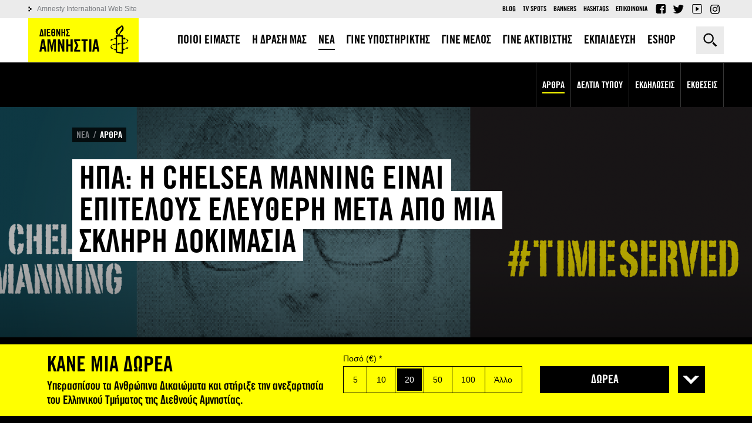

--- FILE ---
content_type: text/html; charset=utf-8
request_url: https://www.amnesty.gr/news/articles/article/20765/ipa-i-chelsea-manning-einai-epiteloys-eleytheri-meta-apo-mia-skliri
body_size: 12843
content:
<!DOCTYPE html>
<html lang="el" dir="ltr">
<head profile="http://www.w3.org/1999/xhtml/vocab">
	<meta http-equiv="Content-Type" content="text/html; charset=utf-8" />
<meta name="Generator" content="Drupal 7 (http://drupal.org)" />
<script data-schema="Organization" type="application/ld+json">{"@type":"Organization","@context":"http:\/\/schema.org","name":"\u0394\u03b9\u03b5\u03b8\u03bd\u03ae\u03c2 \u0391\u03bc\u03bd\u03b7\u03c3\u03c4\u03af\u03b1 - \u0395\u03bb\u03bb\u03b7\u03bd\u03b9\u03ba\u03cc \u03a4\u03bc\u03ae\u03bc\u03b1","url":"https:\/\/www.amnesty.gr\/","logo":"https:\/\/www.amnesty.gr\/sites\/all\/themes\/amnesty\/logo.png","sameAs":["https:\/\/www.facebook.com\/amnestygreece","https:\/\/twitter.com\/AmnestyGreece","https:\/\/www.youtube.com\/user\/amnestygreece"]}</script><script data-schema="WebSite" type="application/ld+json">{"@type":"WebSite","@context":"http:\/\/schema.org","url":"https:\/\/www.amnesty.gr\/","potentialAction":{"@type":"SearchAction","target":"https:\/\/www.amnesty.gr\/search\/{search_keyword}","query-input":"required name=search_keyword"}}</script><link rel="canonical" href="/news/articles/article/20765/ipa-i-chelsea-manning-einai-epiteloys-eleytheri-meta-apo-mia-skliri" />
<link rel="shortlink" href="/node/20765" />
<link rel="shortcut icon" href="/sites/default/files/favicon_0.ico" type="image/vnd.microsoft.icon" />
<meta property="og:url" content="https://www.amnesty.gr/news/articles/article/20765/ipa-i-chelsea-manning-einai-epiteloys-eleytheri-meta-apo-mia-skliri" />
<meta property="og:type" content="article" />
<meta property="og:title" content="ΗΠΑ: Η Chelsea Manning είναι επιτέλους ελεύθερη μετά από μια σκληρή δοκιμασία " />
<meta property="og:image" content="https://www.amnesty.gr/sites/default/files/styles/ogimage_thumb/public/article/2017/05/18/chelseatimeserved.b.png?itok=C8MPrGpP" />
<meta name="description" content=" 
 
Η Διεθνής Αμνηστία ζητά την διεξαγωγή έρευνας για τις διαρροές και την ισχυρότερη προστασία για τους πληροφοριοδότες δημόσιου συμφέροντος
 
" />
<meta property="og:description" content=" 
 
Η Διεθνής Αμνηστία ζητά την διεξαγωγή έρευνας για τις διαρροές και την ισχυρότερη προστασία για τους πληροφοριοδότες δημόσιου συμφέροντος
 
" />
<meta name="twitter:card" content="summary" />
<meta name="twitter:site" content="@AmnestyGreece" />
	<title>ΗΠΑ: Η Chelsea Manning είναι επιτέλους ελεύθερη μετά από μια σκληρή δοκιμασία  | Διεθνής Αμνηστία - Ελληνικό Τμήμα</title>
	<meta name="theme-color" content="#000000">
	<meta name="apple-mobile-web-app-status-bar-style" content="#000000">
	<meta name="msapplication-navbutton-color" content="#000000">
	<meta name="viewport" content="width=device-width, user-scalable=0, initial-scale=1.0, minimum-scale=1.0, maximum-scale=1.0">
  <link rel="icon" sizes="192x192" href="/sites/all/themes/amnesty/images/icon192x192.png">
  <link rel="apple-touch-icon" sizes="180x180" href="/sites/all/themes/amnesty/images/icon180x180.png" />
  <link type="text/css" rel="stylesheet" href="/sites/default/files/css/css_XMoyNl-72fN-r4gF7PRlm4YkXWRgTO9nSylUKPH5Uho.css" media="all" />
<link type="text/css" rel="stylesheet" href="/sites/default/files/css/css_FSzH_SHjr52rj1vgKvPzyvPqBSSQ45CvrTeV_12qf_0.css" media="all" />
    <script>
      !function(f,b,e,v,n,t,s)
      {if(f.fbq)return;n=f.fbq=function(){n.callMethod?
          n.callMethod.apply(n,arguments):n.queue.push(arguments)};
        if(!f._fbq)f._fbq=n;n.push=n;n.loaded=!0;n.version='2.0';
        n.queue=[];t=b.createElement(e);t.async=!0;
        t.src=v;s=b.getElementsByTagName(e)[0];
        s.parentNode.insertBefore(t,s)}(window,document,'script',
          'https://connect.facebook.net/en_US/fbevents.js');
      fbq('init', '1309340742528071');
      fbq('track', 'PageView');
    </script>
</head>

<body class="html not-front not-logged-in no-sidebars page-node page-node- page-node-20765 node-type-article i18n-el" >
<!-- Google Tag Manager -->
<noscript><iframe src="//www.googletagmanager.com/ns.html?id=GTM-K4JT73" height="0" width="0" style="display:none;visibility:hidden"></iframe></noscript>
<script type="text/javascript">(function(w,d,s,l,i){w[l]=w[l]||[];w[l].push({'gtm.start':new Date().getTime(),event:'gtm.js'});var f=d.getElementsByTagName(s)[0];var j=d.createElement(s);var dl=l!='dataLayer'?'&l='+l:'';j.src='//www.googletagmanager.com/gtm.js?id='+i+dl;j.type='text/javascript';j.async=true;f.parentNode.insertBefore(j,f);})(window,document,'script','dataLayer','GTM-K4JT73');</script>
<!-- End Google Tag Manager -->
<noscript><img height="1" width="1" alt="FB pixel" src="https://www.facebook.com/tr?id=1309340742528071&ev=PageView&noscript=1"/></noscript>
    <div class="page"><header><div class="tools"><div class="container"><div class="left-side"><div class="logo"><a href="/">Amnesty International</a></div><span class="menu-trigger"></span></div><div class="right-side"><div class="search-box close"><form action="/news/articles/article/20765/ipa-i-chelsea-manning-einai-epiteloys-eleytheri-meta-apo-mia-skliri" method="post" id="jhook-search-box" accept-charset="UTF-8"><div><div class="form-item form-type-textfield form-item-jhook-search-box"> <input placeholder="Αναζήτηση" type="text" id="edit-jhook-search-box--2" name="jhook_search_box" value="" size="15" maxlength="128" class="form-text" /></div><input type="hidden" name="form_build_id" value="form-nrfUUp89dOGpvM5Thm-hG4a6SUTuGmZRlgS_xBSsgDc" /><input type="hidden" name="form_id" value="jhook_search_box" /><div class="form-actions form-wrapper" id="edit-actions"><input type="submit" id="edit-submit" name="op" value="Αναζήτηση" class="form-submit" /></div></div></form><span class="trigger">Αναζήτηση</span></div></div></div></div><div class="header-content"><div class="header-main"><div class="container"><nav class="main-menu"><ul><li class="expanded first"><a href="/about"><span>ΠΟΙΟΙ ΕΙΜΑΣΤΕ</span></a><span class="trigger"></span><div class="submenu"><ul><li class="first"><a href="/about/amnesty-international"><span>ΔΙΕΘΝΕΣ ΚΙΝΗΜΑ</span></a></li><li class="last"><a href="/about/amnesty-international-greece"><span>ΕΛΛΗΝΙΚΟ ΤΜΗΜΑ</span></a></li></ul></div></li><li class="expanded"><a href="/action"><span>Η ΔΡΑΣΗ ΜΑΣ</span></a><span class="trigger"></span><div class="submenu"><ul><li class="first"><a href="/action/work"><span>ΠΩΣ ΔΟΥΛΕΥΟΥΜΕ</span></a></li><li class=""><a href="/action/campaigns"><span>ΟΙ ΕΚΣΤΡΑΤΕΙΕΣ ΜΑΣ</span></a></li><li class="last"><a href="/action/petitions"><span>ΟΙ ΕΚΚΛΗΣΕΙΣ ΜΑΣ</span></a></li></ul></div></li><li class="active expanded"><a href="/news"><span>ΝΕΑ</span></a><span class="trigger"></span><div class="submenu"><ul><li class="active first"><a href="/news/articles"><span>ΑΡΘΡΑ</span></a></li><li class=""><a href="/news/press"><span>ΔΕΛΤΙΑ ΤΥΠΟΥ</span></a></li><li class=""><a href="/news/events"><span>ΕΚΔΗΛΩΣΕΙΣ</span></a></li><li class="last"><a href="/news/ektheseis"><span>ΕΚΘΕΣΕΙΣ</span></a></li></ul></div></li><li class="expanded"><a href="/support-us/form"><span>ΓΙΝΕ ΥΠΟΣΤΗΡΙΚΤΗΣ</span></a><span class="trigger"></span><div class="submenu"><ul><li class="first"><a href="/support-us/form"><span>ONLINE ΔΩΡΕΑ</span></a></li><li class="last"><a href="/support-us/alloi-tropoi-ypostiriksis"><span>ΑΛΛΟΙ ΤΡΟΠΟΙ ΥΠΟΣΤΗΡΙΞΗΣ</span></a></li></ul></div></li><li class=""><a href="/member"><span>ΓΙΝΕ ΜΕΛΟΣ</span></a></li><li class="expanded"><a href="/activist"><span>ΓΙΝΕ ΑΚΤΙΒΙΣΤΗΣ</span></a><span class="trigger"></span><div class="submenu"><ul><li class="first"><a href="/activist/gine-melos-mias-omadas"><span>ΓΙΝΕ ΜΕΛΟΣ ΜΙΑΣ ΟΜΑΔΑΣ</span></a></li><li class=""><a href="/activist/foititikos-aktivismos"><span>ΦΟΙΤΗΤΙΚΟΣ ΑΚΤΙΒΙΣΜΟΣ</span></a></li><li class="last"><a href="/activist/prosfere-tis-ypiresies-sou"><span>ΠΡΟΣΦΕΡΕ ΤΙΣ ΥΠΗΡΕΣΙΕΣ ΣΟΥ</span></a></li></ul></div></li><li class="expanded"><a href="/education"><span>ΕΚΠΑΙΔΕΥΣΗ</span></a><span class="trigger"></span><div class="submenu"><ul><li class="first"><a href="/education/educational-actions"><span>ΕΚΠΑΙΔΕΥΤΙΚΕΣ  ΔΡΑΣΕΙΣ</span></a></li><li class=""><a href="/education/frequently-asked-questions"><span>Q&A</span></a></li><li class="last"><a href="/education/contact"><span>ΕΠΙΚΟΙΝΩΝΙΑ</span></a></li></ul></div></li><li class="expanded last"><a href="/eshop"><span>ESHOP</span></a><span class="trigger"></span><div class="submenu"><ul><li class="first"><a href="/eshop/t-shirts"><span>T-SHIRTS</span></a></li><li class=""><a href="/eshop/vivlia"><span>ΒΙΒΛΙΑ</span></a></li><li class=""><a href="/eshop/grafiki-yli"><span>ΓΡΑΦΙΚΗ ΎΛΗ</span></a></li><li class="last"><a href="/eshop/alla-proionta"><span>ΑΛΛΑ ΠΡΟΙΟΝΤΑ</span></a></li></ul></div></li></ul></nav></div></div><div class="header-secondary"><div class="container clearfix"><div class="left-links"><a href="http://www.amnesty.org">Amnesty International Web Site</a></div><div class="right-links"><ul class="secondary-menu"><li class="menu-733 first"><a href="/blog">Blog</a></li><li class="menu-778"><a href="/tv-spots">TV Spots</a></li><li class="menu-783"><a href="/banners">Banners</a></li><li class="menu-1382"><a href="/hashtags" title="">Hashtags</a></li><li class="menu-803 last"><a href="/contact" title="">Επικοινωνια</a></li></ul><ul class="social-top"><li class="fb"><a href="https://www.facebook.com/amnestygreece">Facebook</a></li><li class="tw"><a href="https://twitter.com/AmnestyGreece">Twitter</a></li><li class="yt"><a href="https://www.youtube.com/user/amnestygreece">YouTube</a></li><li class="ig"><a href="https://www.instagram.com/amnestygreece/">Instagram</a></li></ul></div></div></div></div></header> <main class="open-menu"> <section class="main-wrapper container"><div class="content-area"><div ><article about="/news/articles/article/20765/ipa-i-chelsea-manning-einai-epiteloys-eleytheri-meta-apo-mia-skliri" typeof="sioc:Item foaf:Document" class="ds-2col-stacked-fluid node node-article view-mode-full group-one-column clearfix"><div class="group-header has-image"><div class="field field-name-cover-default field-type-ds field-label-hidden"><div class="item even"><picture class="bg"><source media="(orientation: portrait)" srcset="/sites/default/files/styles/portrait/public/article/2017/05/18/chelseatimeserved.b.png?itok=vTQovztw"><source media="(orientation: landscape)" srcset="/sites/default/files/styles/article-default/public/article/2017/05/18/chelseatimeserved.b.png?itok=lShxaHPf"><img src="/sites/default/files/styles/article-default/public/article/2017/05/18/chelseatimeserved.b.png?itok=lShxaHPf" alt=""></picture></div></div><div class="field field-name-category field-type-ds field-label-hidden"><div class="item even"><ul class="breadcrumb"><li typeof="v:Breadcrumb"><a href="/news" rel="v:url" property="v:title">ΝΕΑ</a></li><li class="last" typeof="v:Breadcrumb"><a href="/news/articles" rel="v:url" property="v:title">ΑΡΘΡΑ</a></li></ul></div></div><div class="field field-name-custom-title field-type-ds field-label-hidden"><div class="item even"><h1><span>ΗΠΑ: Η CHELSEA MANNING ΕΙΝΑΙ ΕΠΙΤΕΛΟΥΣ ΕΛΕΥΘΕΡΗ ΜΕΤΑ ΑΠΟ ΜΙΑ ΣΚΛΗΡΗ ΔΟΚΙΜΑΣΙΑ </span></h1></div></div></div><div class="group-left"><div class="field field-name-social-date field-type-ds field-label-hidden"><div class="item even"><div class="social-share"><div class="label">Share it</div><ul class="social-inner"><li class="fb"><a href="http://www.facebook.com/sharer.php?u=https://www.amnesty.gr/news/articles/article/20765/ipa-i-chelsea-manning-einai-epiteloys-eleytheri-meta-apo-mia-skliri" title="Facebook">Facebook</a></li><li class="tw"><a href="http://twitter.com/share?text=%CE%97%CE%A0%CE%91%3A+%CE%97+Chelsea+Manning+%CE%B5%CE%AF%CE%BD%CE%B1%CE%B9+%CE%B5%CF%80%CE%B9%CF%84%CE%AD%CE%BB%CE%BF%CF%85%CF%82+%CE%B5%CE%BB%CE%B5%CF%8D%CE%B8%CE%B5%CF%81%CE%B7+%CE%BC%CE%B5%CF%84%CE%AC+%CE%B1%CF%80%CF%8C+%CE%BC%CE%B9%CE%B1+%CF%83%CE%BA%CE%BB%CE%B7%CF%81%CE%AE+%CE%B4%CE%BF%CE%BA%CE%B9%CE%BC%CE%B1%CF%83%CE%AF%CE%B1+&amp;url=https://www.amnesty.gr/news/articles/article/20765/ipa-i-chelsea-manning-einai-epiteloys-eleytheri-meta-apo-mia-skliri&amp;via=AmnestyGreece" title="Twitter">Twitter</a></li><li class="mail"><a href="mailto:?subject=ΗΠΑ: Η Chelsea Manning είναι επιτέλους ελεύθερη μετά από μια σκληρή δοκιμασία &amp;body=https://www.amnesty.gr/news/articles/article/20765/ipa-i-chelsea-manning-einai-epiteloys-eleytheri-meta-apo-mia-skliri" title="E-mail">E-mail</a></li></ul><div class="shares"><span class="jshare jshare-all" data-url="https://www.amnesty.gr//news/articles/article/20765/ipa-i-chelsea-manning-einai-epiteloys-eleytheri-meta-apo-mia-skliri"></span> shares</div></div><div class="date-author-print"><span class="date"><span class="slabel">Δημοσιεύθηκε στις</span> 16 Μαΐου 2017, 14:25</span><a class="print" href="/news/articles/article/20765/ipa-i-chelsea-manning-einai-epiteloys-eleytheri-meta-apo-mia-skliri?print=1" target="_blank" title="Εκτύπωση">Εκτύπωση</a></div></div></div><div class="field field-name-summary field-type-ds field-label-hidden"><div class="item even"><p>&nbsp;</p><p>&nbsp;</p><p>Η Διεθνής Αμνηστία ζητά την διεξαγωγή έρευνας για τις&nbsp;διαρροές και την ισχυρότερη προστασία για τους πληροφοριοδότες δημόσιου συμφέροντος</p><p>&nbsp;</p></div></div><div class="field field-name-body field-type-text-with-summary field-label-hidden"><div class="item even" property="content:encoded"><div class="quote"><div class="text"><p><em>«Για μένα η διαφάνεια στη διακυβέρνηση είναι μια βασική προϋπόθεση για να διασφαλιστεί και να προστατευτεί η ελευθερία και η αξιοπρέπεια όλων των ανθρώπων»</em></p></div><div class="source"><p><em>- </em><strong><em>Chelsea Manning</em></strong></p></div></div><p>Η προγραμματισμένη εδώ και πολύ καιρό αποφυλάκιση της Chelsea Manning από τις στρατιωτικές φυλακές των ΗΠΑ σήμερα επιτέλους τελειώνει την ποινή της σχετικά με την αποκάλυψη απόρρητων πληροφοριών, συμπεριλαμβανομένων πιθανών εγκλημάτων πολέμου που διαπράχθηκαν από τον στρατό των ΗΠΑ, δήλωσε η Διεθνής Αμνηστία.</p><p>«Σήμερα είναι η μέρα για την οποία χιλιάδες ακτιβιστές της Διεθνούς Αμνηστίας σε όλη τη χώρα και σε όλο τον κόσμο έχουν αγωνιστεί καθόλη τη διάρκεια της σκληρής δοκιμασίας της Chelsea Manning», δήλωσε η Margaret Huang, Εκτελεστική Διευθύντρια της Διεθνούς Αμνηστίας για τις ΗΠΑ</p><p>«Η αντιμετώπιση που έλαβε η Chelsea είναι ιδιαίτερα αποκρουστική δεδομένου του ότι κανείς δεν έχει λογοδοτήσει για τα εγκλήματα που αποκάλυψε και κατήγγειλε. Καθώς, γιορτάζουμε την ελευθερία της, θα συνεχίσουμε να ζητούμε την ανεξάρτητη έρευνα για τις πιθανές παραβιάσεις ανθρωπίνων δικαιωμάτων που εκείνη έφερε στο φως και την θεσμοθέτηση προστασίας για να διασφαλιστεί ότι οι πληροφοριοδότες δημοσίου συμφέροντος, όπως η Chelsea, δεν πρόκειται να υποβληθούν ποτέ ξανά σε τέτοια αποκρουστική μεταχείριση».</p><p> Η Διεθνής Αμνηστία αγωνίζεται για την απελευθέρωση της Chelsea Manning από το 2013, όταν καταδικάστηκε σε 35 χρόνια φυλάκισης. Ο χρόνος φυλάκισής της ήταν πολύ περισσότερος από τον χρόνο που εκτίει στρατιωτικό προσωπικό καταδικασμένο για φόνο, βιασμό και εγκλήματα πολέμου.</p><p>Επιπλέον, η πληροφοριοδότης δημόσιου συμφέροντος ,πρώην στρατιώτης των ΗΠΑ, φυλακίστηκε για 11 μήνες σε συνθήκες προφυλάκισης όπου σύμφωνα με τον Ειδικό Εισηγητή των Ηνωμένων Εθνών για τα Βασανιστήρια υπέστη σκληρή, απάνθρωπη και εξευτελιστική μεταχείριση. Τοποθετήθηκε στην απομόνωση ως τιμωρία για την απόπειρα αυτοκτονίας, και της αρνήθηκαν την κατάλληλη θεραπεία σχετικά με την ταυτότητα φύλου της κατά τη διάρκεια της φυλάκισής της.</p><p>Η υπόθεσή της συμπεριλαμβανόταν στην εμβληματική ετήσια εκστρατεία της Διεθνούς Αμνηστίας, <a href="https://www.amnesty.org/en/latest/campaigns/2015/04/whistleblower-chelsea-manning-thanks-amnesty-activists-for-their-support/">Write for Rights</a> το 2014. Παγκοσμίως, σχεδόν 250.000 δράσεις που έλαβαν χώρα, ζητούσαν την απελευθέρωσή της.</p><p>Σε μια επιστολή προς τη Διεθνή Αμνηστία εκείνη την περίοδο, η Chelsea Manning δήλωσε:</p><p>« Υποστηρίζω τη δουλειά που κάνετε στο να προστατεύετε τους ανθρώπους όπου και όποτε η δικαιοσύνη, η ελευθερία, η αλήθεια και η αξιοπρέπεια καταπατείται. Για μένα η διαφάνεια της διακυβέρνησης είναι μια βασική προϋπόθεση για να διασφαλιστεί και να προστατευτεί η ελευθερία και η αξιοπρέπεια όλων των ανθρώπων».</p><p>Τα χρόνια που ακολούθησαν την εκστρατεία της Διεθνούς Αμνηστίας αλλά και των άλλων, ο πρώην πρόεδρος Μπαράκ Ομπάμα μείωσε την καταδίκη της Manning πριν αποχωρήσει από το γραφείο του, τον Ιανουάριο του 2017.</p><p>Αυτή την εβδομάδα η Διεθνής Αμνηστία ξεκίνησε μια νέα παγκόσμια εκστρατεία με τίτλο <a href="https://www.amnesty.gr/news/press/article/20764/oi-epitheseis-stoys-aktivistes-ton-anthropinon-dikaiomaton-ehoyn-ftasei-se"><em>Brave</em></a><em>, </em>που στοχεύει στην ανάδειξη των γενναίων ακτιβιστών και πληροφοριοδοτών δημόσιου συμφέροντος σε όλο τον κόσμο, οι οποίοι συχνά θέτουν τους εαυτούς τους σε σοβαρό κίνδυνο για να κατακρίνουν τις παραβιάσεις ανθρωπίνων δικαιωμάτων.</p><p>«Η εκδικητική μεταχείριση των αρχών των ΗΠΑ προς την Chelsea Manning, αφού αποκάλυψε πιθανά παραπτώματα του στρατού, αποτελεί μια λυπηρή και ακραία στάση, την οποία υιοθετούν όσοι είναι σε θέσεις ισχύος, προκειμένου να εμποδίσουν κόσμο να μιλήσει ελεύθερα», δήλωσε η Margaret Huang.</p><p> «Η απελευθέρωση της Chelsea αποδεικνύει, για ακόμα μια φορά, ότι η δύναμη των άνθρωπων μπορεί να θριαμβεύσει πάνω στην αδικία – ένα ενθαρρυντικό μήνυμα σε όλους αυτούς τους γενναίους ακτιβιστές που υπερασπίζονται τα ανθρώπινα δικαιώματα παγκοσμίως και αποτελούν τον κεντρικό κορμό της νέας παγκόσμιας εκστρατείας μας, <em>Brave</em>».</p><p> </p></div></div></div> </article></div></div> </section> <section class="content-bottom"><div class="related-nodes container"><h3 class="block-title">ΣΧΕΤΙΚΑ</h3><div class="view view-default-views view-id-default_views view-display-id-block_3 default-teaser view-dom-id-2bc7f437d407850149d94387ee6442cd"><div class="view-content"><div class="views-row views-row-1 views-row-odd views-row-first"><div about="/news/articles/article/30300/syhna-stis-loatkia-koinotites-eimaste-oti-ehoyme" typeof="sioc:Item foaf:Document" class="node node-article node-teaser view-mode-teaser clearfix"><div class="field field-name-teaser-default-view field-type-ds field-label-hidden"><div class="item even"><a href="/news/articles" class="cat">ΑΡΘΡΑ</a><div class="thumb"><span class="bg" style="background-image: url(/sites/default/files/styles/article-teaser/public/article/2025/11/11/311864-1468x710.jpg?itok=wWJEClz9);"></span></div><div class="title">«Συχνά, στις ΛΟΑΤΚΙΑ+ κοινότητες, είμαστε ό,τι έχουμε»</div><span class="date">11 ΝΟΕΜΒΡΙΟΥ 2025</span><a href="/news/articles/article/30300/syhna-stis-loatkia-koinotites-eimaste-oti-ehoyme" class="overlay-link">«Συχνά, στις ΛΟΑΤΚΙΑ+ κοινότητες, είμαστε ό,τι έχουμε»</a></div></div></div></div><div class="views-row views-row-2 views-row-even"><div about="/news/articles/article/29507/ayto-einai-spiti-moy-kai-den-tha-egkataleipso-pote-o-anagkastikos" typeof="sioc:Item foaf:Document" class="node node-article node-teaser view-mode-teaser clearfix"><div class="field field-name-teaser-default-view field-type-ds field-label-hidden"><div class="item even"><a href="/news/articles" class="cat">ΑΡΘΡΑ</a><div class="thumb"><span class="bg" style="background-image: url(/sites/default/files/styles/article-teaser/public/article/2025/05/15/307166.jpg?itok=A0Wf8M5H);"></span></div><div class="title">«Αυτό είναι το σπίτι μου και δεν θα το εγκαταλείψω ποτέ»: Ο αναγκαστικός εκτοπισμός των Παλαιστινίων από το Ισραήλ</div><span class="date">15 ΜΑΙΟΥ 2025</span><a href="/news/articles/article/29507/ayto-einai-spiti-moy-kai-den-tha-egkataleipso-pote-o-anagkastikos" class="overlay-link">«Αυτό είναι το σπίτι μου και δεν θα το εγκαταλείψω ποτέ»: Ο αναγκαστικός εκτοπισμός των Παλαιστινίων από το Ισραήλ</a></div></div></div></div><div class="views-row views-row-3 views-row-odd"><div about="/news/articles/article/29093/giati-i-prostasia-ton-yperaspistrion-kai-yperaspiston-ton-anthropinon" typeof="sioc:Item foaf:Document" class="node node-article node-teaser view-mode-teaser clearfix"><div class="field field-name-teaser-default-view field-type-ds field-label-hidden"><div class="item even"><a href="/news/articles" class="cat">ΑΡΘΡΑ</a><div class="thumb"><span class="bg" style="background-image: url(/sites/default/files/styles/article-teaser/public/article/2025/01/09/297291-1468x710.jpg?itok=_8y_QFWx);"></span></div><div class="title">Γιατί η προστασία των υπερασπιστριών και υπερασπιστών των ανθρωπίνων δικαιωμάτων πρέπει να αποτελεί προτεραιότητα για όλες και όλους μας</div><span class="date">9 ΙΑΝΟΥΑΡΙΟΥ 2025</span><a href="/news/articles/article/29093/giati-i-prostasia-ton-yperaspistrion-kai-yperaspiston-ton-anthropinon" class="overlay-link">Γιατί η προστασία των υπερασπιστριών και υπερασπιστών των ανθρωπίνων δικαιωμάτων πρέπει να αποτελεί προτεραιότητα για όλες και όλους μας</a></div></div></div></div><div class="views-row views-row-4 views-row-even"><div about="/news/articles/article/28842/saoydiki-aravia-i-carrefour-ekmetalleyetai-exapata-kai-anagkazei" typeof="sioc:Item foaf:Document" class="node node-article node-teaser view-mode-teaser clearfix"><div class="field field-name-teaser-default-view field-type-ds field-label-hidden"><div class="item even"><a href="/news/articles" class="cat">ΑΡΘΡΑ</a><div class="thumb"><span class="bg" style="background-image: url(/sites/default/files/styles/article-teaser/public/article/2024/10/23/302466-1-1468x710.jpg?itok=BqG2J3UN);"></span></div><div class="title">Σαουδική Αραβία: Η Carrefour εκμεταλλεύεται, εξαπατά και αναγκάζει εργαζόμενες/ους μετανάστριες και μετανάστες να ζουν σε άθλιες συνθήκες</div><span class="date">23 ΟΚΤΩΒΡΙΟΥ 2024</span><a href="/news/articles/article/28842/saoydiki-aravia-i-carrefour-ekmetalleyetai-exapata-kai-anagkazei" class="overlay-link">Σαουδική Αραβία: Η Carrefour εκμεταλλεύεται, εξαπατά και αναγκάζει εργαζόμενες/ους μετανάστριες και μετανάστες να ζουν σε άθλιες συνθήκες</a></div></div></div></div><div class="views-row views-row-5 views-row-odd"><div about="/news/articles/article/28718/prepei-na-drasoyme-se-pagkosmio-epipedo-gia-na-diasfalisoyme-mellon-tis" typeof="sioc:Item foaf:Document" class="node node-article node-teaser view-mode-teaser clearfix"><div class="field field-name-teaser-default-view field-type-ds field-label-hidden"><div class="item even"><a href="/news/articles" class="cat">ΑΡΘΡΑ</a><div class="thumb"><span class="bg" style="background-image: url(/sites/default/files/styles/article-teaser/public/article/2024/09/13/64298-1468x710.jpg?itok=oOWla9Al);"></span></div><div class="title">Πρέπει να δράσουμε σε παγκόσμιο επίπεδο για να διασφαλίσουμε το μέλλον της ανθρωπότητας</div><span class="date">13 ΣΕΠΤΕΜΒΡΙΟΥ 2024</span><a href="/news/articles/article/28718/prepei-na-drasoyme-se-pagkosmio-epipedo-gia-na-diasfalisoyme-mellon-tis" class="overlay-link">Πρέπει να δράσουμε σε παγκόσμιο επίπεδο για να διασφαλίσουμε το μέλλον της ανθρωπότητας</a></div></div></div></div><div class="views-row views-row-6 views-row-even"><div about="/news/articles/article/28517/italia-i-katahrisi-tis-kratisis-poy-shetizetai-me-ti-metanasteysi-se" typeof="sioc:Item foaf:Document" class="node node-article node-teaser view-mode-teaser clearfix"><div class="field field-name-teaser-default-view field-type-ds field-label-hidden"><div class="item even"><a href="/news/articles" class="cat">ΑΡΘΡΑ</a><div class="thumb"><span class="bg" style="background-image: url(/sites/default/files/styles/article-teaser/public/article/2024/07/04/301255-1468x710.jpg?itok=JQLxK2Ol);"></span></div><div class="title">Ιταλία: Η κατάχρηση της κράτησης που σχετίζεται με τη μετανάστευση σε τιμωρητικές συνθήκες στερεί την ελευθερία και την αξιοπρέπεια των ανθρώπων</div><span class="date">4 ΙΟΥΛΙΟΥ 2024</span><a href="/news/articles/article/28517/italia-i-katahrisi-tis-kratisis-poy-shetizetai-me-ti-metanasteysi-se" class="overlay-link">Ιταλία: Η κατάχρηση της κράτησης που σχετίζεται με τη μετανάστευση σε τιμωρητικές συνθήκες στερεί την ελευθερία και την αξιοπρέπεια των ανθρώπων</a></div></div></div></div><div class="views-row views-row-7 views-row-odd"><div about="/news/articles/article/28506/malaoyi-i-apofasi-na-epikyrothei-i-apagoreysi-tis-synainetikis" typeof="sioc:Item foaf:Document" class="node node-article node-teaser view-mode-teaser clearfix"><div class="field field-name-teaser-default-view field-type-ds field-label-hidden"><div class="item even"><a href="/news/articles" class="cat">ΑΡΘΡΑ</a><div class="thumb"><span class="bg" style="background-image: url(/sites/default/files/styles/article-teaser/public/article/2024/07/01/malaoyi.png?itok=JP3XmqXz);"></span></div><div class="title">Μαλάουι: Η απόφαση να επικυρωθεί η απαγόρευση της συναινετικής σεξουαλικής συμπεριφοράς μεταξύ ατόμων του ίδιου φύλου θέτει τα ανθρώπινα δικαιώματα ένα βήμα πίσω</div><span class="date">1 ΙΟΥΛΙΟΥ 2024</span><a href="/news/articles/article/28506/malaoyi-i-apofasi-na-epikyrothei-i-apagoreysi-tis-synainetikis" class="overlay-link">Μαλάουι: Η απόφαση να επικυρωθεί η απαγόρευση της συναινετικής σεξουαλικής συμπεριφοράς μεταξύ ατόμων του ίδιου φύλου θέτει τα ανθρώπινα δικαιώματα ένα βήμα πίσω</a></div></div></div></div><div class="views-row views-row-8 views-row-even views-row-last"><div about="/news/articles/article/28494/kenya-oi-apagoges-politon-poy-pisteyetai-pos-symmetehoyn-se-diadiloseis" typeof="sioc:Item foaf:Document" class="node node-article node-teaser view-mode-teaser clearfix"><div class="field field-name-teaser-default-view field-type-ds field-label-hidden"><div class="item even"><a href="/news/articles" class="cat">ΑΡΘΡΑ</a><div class="thumb"><span class="bg" style="background-image: url(/sites/default/files/styles/article-teaser/public/article/2024/06/28/img-20240625-wa0004-1170x710.jpg?itok=qxS7c9wJ);"></span></div><div class="title">Κένυα: οι απαγωγές πολιτών που πιστεύεται πως συμμετέχουν σε διαδηλώσεις παραβιάζουν τα ανθρώπινα δικαιώματα</div><span class="date">28 ΙΟΥΝΙΟΥ 2024</span><a href="/news/articles/article/28494/kenya-oi-apagoges-politon-poy-pisteyetai-pos-symmetehoyn-se-diadiloseis" class="overlay-link">Κένυα: οι απαγωγές πολιτών που πιστεύεται πως συμμετέχουν σε διαδηλώσεις παραβιάζουν τα ανθρώπινα δικαιώματα</a></div></div></div></div></div></div></div><div class="newsletter-social narrow"><div class="container"><div class="newsletter"><h4>Newsletter</h4><div class="title">ΕΝΗΜΕΡΩΣΟΥ ΓΙΑ ΤΑ ΤΕΛΕΥΤΑΙΑ ΝΕΑ ΤΗΣ ΔΙΕΘΝΟΥΣ ΑΜΝΗΣΤΙΑΣ</div><div class="text">Πατώντας «Εγγραφή» θα οδηγηθείς στην φόρμα εισαγωγής των στοιχείων σου, για να λαμβάνεις νέα και ενημερώσεις για τις δράσεις της Διεθνούς Αμνηστίας.</div> <a class="subscribe-button" href="https://b44ae857.sibforms.com/serve/[base64]" target="_blank"> <span><img src="/sites/all/themes/amnesty/images/newsletter-icon.png"></span>Εγγραφή </a></div><div class="social-main"><h4>Follow us</h4><ul><li class="fb"><a href="https://www.facebook.com/amnestygreece">Facebook</a></li><li class="tw"><a href="https://twitter.com/AmnestyGreece">Twitter</a></li><li class="yt"><a href="https://www.youtube.com/user/amnestygreece">YouTube</a></li><li class="ig"><a href="https://www.instagram.com/amnestygreece/">Instagram</a></li></ul></div></div></div><div >
<script src="https://cc.cdn.civiccomputing.com/8/cookieControl-8.x.min.js" type="text/javascript"></script>
<script>
var config = {
initialState: "notify",
layout: 'popup',
apiKey: '5fcf0ab5bc13788f00dea2f70772623eb1df9cc5',
product: 'PRO',
position: "LEFT",
necessaryCookies: ['has_js', 'amnesty-donation'],
encodeCookie: true,
subDomains: true,
statement : {
description: 'Για περισσότερες πληροφορίες διαβάστε τη πολιτική απορρήτου.',
name : 'Μάθετε περισσότερα',
url: '/privacy-policy',
updated : '27/09/2019'
},
text: {
title: 'Αυτός ο ιστότοπος χρησιμοποιεί cookies για να αποθηκεύσει πληροφορίες στον υπολογιστή σας.',
intro:  'Μερικά από αυτά είναι απαραίτητα, ενώ άλλα μας βοηθούν να βελτιώσουμε την εμπειρία σας δείχνοντάς μας πώς χρησιμοποιείται ο ιστότοπος.',
necessaryTitle : 'Απαραίτητα Cookies',
necessaryDescription : 'Τα απαραίτητα cookies καθιστουν δυνατή την λειτουργικότητα του ιστοτόπου, όπως για παράδειγμα την πλοήγηση και την πρόσβαση σε ασφαλείς περιοχές του ιστοτόπου. Ο ιστότοπος δεν μπορεί να λειτουργήσει χωρίς αυτά, και μπορούν να απενεργοποιηθούν μονο από τον φυλλομετρητή σας.',
on: "ΝΑΙ",
off: "ΟΧΙ",
notifyTitle: "Σχετικά με τα cookies σε αυτή την σελίδα",
notifyDescription: "Χρησιμοποιούμε cookies για να βελτιστοποιήσουμε την λειτουργία της ιστοσελίδας και να σας προσφέρουμε την βέλτιστη δυνατή εμπειρία.",
accept: "Αποδοχή",
settings: "Ρυθμίσεις",
thirdPartyTitle : 'Προειδοποίηση: Μερικά cookies ζητούν την προσοχή σας',
thirdPartyDescription : 'Η συγκατάθεση στα παρακάτω cookies δεν μπορεί να ανακληθεί αυτόματα. Παρακαλώ ακολουθηστε τον παρακάτω σύνδεσμο για να αποχωρήσετε από τη χρήση αυτών των υπηρεσιών.',
acceptRecommended: 'Αποδοχή προτεινόμενων ρυθμίσεων'
},
optionalCookies: [
{
name: 'analytics',
label: ' Analytics cookies',
description: 'Αυτά τα cookies μας επιτρέπουν να κατανοήσουμε πώς χρησιμοποιούν οι χρήστες τον ιστότοπό μας και να κάνουν βελτιώσεις.',
cookies: ['_ga', '_gid', '_dc_gtm', '_gat_UA-70629513-1'],
onAccept: function () {
},
onRevoke: function () {
fbq('consent', 'revoke');
},
lawfulBasis: 'legitimate interest'
},
{
name: 'marketing',
label: 'Marketing cookies',
description: 'Χρησιμοποιούμε marketing cookies για να αυξήσουμε τη συνάφεια της διαφήμισης που μπορεί να δείτε.',
cookies: ['fr', '_fbp'],
onRevoke: function () {
if (fbq) {
fbq('consent', 'revoke');
}
},
lawfulBasis: 'legitimate interest'
}
],
branding: {
backgroundColor: '#363636',
toggleBackground: '#000',
acceptBackground: '#ffff00',
removeAbout: true,
toggleColor: '#ffff00',
alertBackground: '#000'
}
};
CookieControl.load(config);
</script></div> </section> </main><footer><div class="container"><div class="footer-top"><div class="copy">&copy; 2026 Amnesty International - Greek Section</div><ul class="piraeus-icons"><li><img title="VISA" alt="VISA" src="/sites/all/modules/jasmine/xpiraeus_epos/img/visa.jpg"></li><li><img title="Mastercard" alt="Mastercard" src="/sites/all/modules/jasmine/xpiraeus_epos/img/mastercard.jpg"></li><li><img title="Maestro" alt="Maestro" src="/sites/all/modules/jasmine/xpiraeus_epos/img/maestro.jpg"></li><li><a href="https://paycenter.piraeusbank.gr/redirection/Content/HTML/3DSecure_el.html" target="_blank" title="Verified by Visa"><img title="Verified by Visa" alt="Verified by Visa" src="/sites/all/modules/jasmine/xpiraeus_epos/img/vbv.jpg" /></a></li><li><a href="https://paycenter.piraeusbank.gr/redirection/Content/HTML/3DSecure_el.html" target="_blank" title="MasterCard SecureCode"><img title="MasterCard SecureCode" alt="MasterCard SecureCode" src="/sites/all/modules/jasmine/xpiraeus_epos/img/sc_62x34.gif" /></a></li></ul></div><div class="footer-menu"><ul><li class="expanded first"><a href="/about"><span>ΠΟΙΟΙ ΕΙΜΑΣΤΕ</span></a><span class="trigger"></span><div class="submenu"><ul><li class="first"><a href="/about/amnesty-international"><span>Διεθνές Κίνημα</span></a></li><li class="last"><a href="/about/amnesty-international-greece"><span>Ελληνικό Τμήμα</span></a></li></ul></div></li><li class="expanded"><a href="/action"><span>Η ΔΡΑΣΗ ΜΑΣ</span></a><span class="trigger"></span><div class="submenu"><ul><li class="first"><a href="/action/work"><span>Πως Δουλεύουμε</span></a></li><li class=""><a href="/action/campaigns"><span>Οι Εκστρατείες μας</span></a></li><li class="last"><a href="/action/petitions"><span>Οι Εκκλήσεις μας</span></a></li></ul></div></li><li class="active expanded"><a href="/news"><span>ΝΕΑ</span></a><span class="trigger"></span><div class="submenu"><ul><li class="active first"><a href="/news/articles"><span>Άρθρα</span></a></li><li class=""><a href="/news/press"><span>Δελτία Τύπου</span></a></li><li class=""><a href="/news/events"><span>Εκδηλώσεις</span></a></li><li class="last"><a href="/news/ektheseis"><span>Εκθέσεις</span></a></li></ul></div></li><li class="expanded"><a href="/support-us/form"><span>ΓΙΝΕ ΥΠΟΣΤΗΡΙΚΤΗΣ</span></a><span class="trigger"></span><div class="submenu"><ul><li class="first"><a href="/support-us/form"><span>Online Δωρεά</span></a></li><li class="last"><a href="/support-us/alloi-tropoi-ypostiriksis"><span>Άλλοι Τρόποι Υποστήριξης</span></a></li></ul></div></li><li class=""><a href="/member"><span>ΓΙΝΕ ΜΕΛΟΣ</span></a></li><li class="expanded"><a href="/activist"><span>ΓΙΝΕ ΑΚΤΙΒΙΣΤΗΣ</span></a><span class="trigger"></span><div class="submenu"><ul><li class="first"><a href="/activist/gine-melos-mias-omadas"><span>Γίνε Μέλος μίας Ομάδας</span></a></li><li class=""><a href="/activist/foititikos-aktivismos"><span>Φοιτητικός Ακτιβισμός</span></a></li><li class="last"><a href="/activist/prosfere-tis-ypiresies-sou"><span>Πρόσφερε τις Υπηρεσίες σου</span></a></li></ul></div></li><li class="expanded"><a href="/education"><span>ΕΚΠΑΙΔΕΥΣΗ</span></a><span class="trigger"></span><div class="submenu"><ul><li class="first"><a href="/education/educational-actions"><span>Εκπαιδευτικές  δράσεις</span></a></li><li class=""><a href="/education/frequently-asked-questions"><span>Q&A</span></a></li><li class="last"><a href="/education/contact"><span>Επικοινωνία</span></a></li></ul></div></li><li class="expanded last"><a href="/eshop"><span>ESHOP</span></a><span class="trigger"></span><div class="submenu"><ul><li class="first"><a href="/eshop/t-shirts"><span>T-Shirts</span></a></li><li class=""><a href="/eshop/vivlia"><span>Βιβλία</span></a></li><li class=""><a href="/eshop/grafiki-yli"><span>Γραφική Ύλη</span></a></li><li class="last"><a href="/eshop/alla-proionta"><span>Άλλα Προϊόντα</span></a></li></ul></div></li></ul></div><div class="footer-bottom"><ul class="footer-secondary-menu"><li class="menu-757 first"><a href="/terms-of-use" title="">Όροι Χρήσης</a></li><li class="menu-1430 last"><a href="/privacy-policy" title="">Πολιτική Απορρήτου</a></li></ul><a class="pixual" href="https://www.pixual.co" target="_blank" title="Created by Pixual" rel="nofollow"><img src="/sites/all/themes/amnesty/images/pixual.png" alt="Pixual"></a></div></div></footer><form class="efapax-popup" action="/news/articles/article/20765/ipa-i-chelsea-manning-einai-epiteloys-eleytheri-meta-apo-mia-skliri" method="post" id="xefapax-cta-form" accept-charset="UTF-8"><div><div class="efapax-popup__text"><div class="efapax-popup__title">ΚΑΝΕ ΜΙΑ ΔΩΡΕΑ</div><div class="efapax-popup__summary">Υπερασπίσου τα Ανθρώπινα Δικαιώματα και στήριξε την ανεξαρτησία του Ελληνικού Τμήματος της Διεθνούς Αμνηστίας.</div></div><fieldset class="efapax-popup__amount form-wrapper" id="edit-amount"><div class="fieldset-wrapper"><div class="form-item form-type-radios form-item-amount-fixed"> <label for="edit-amount-fixed">Ποσό (€) <span class="form-required" title="Το πεδίο είναι απαραίτητο.">*</span></label><div id="edit-amount-fixed" class="form-radios combo-radio"><div class="form-item form-type-radio form-item-amount-fixed"> <input class="combo-radio form-radio" type="radio" id="edit-amount-fixed-5" name="amount_fixed" value="5" /> <label class="option" for="edit-amount-fixed-5">5 </label></div><div class="form-item form-type-radio form-item-amount-fixed"> <input class="combo-radio form-radio" type="radio" id="edit-amount-fixed-10" name="amount_fixed" value="10" /> <label class="option" for="edit-amount-fixed-10">10 </label></div><div class="form-item form-type-radio form-item-amount-fixed"> <input class="combo-radio form-radio" type="radio" id="edit-amount-fixed-20" name="amount_fixed" value="20" checked="checked" /> <label class="option" for="edit-amount-fixed-20">20 </label></div><div class="form-item form-type-radio form-item-amount-fixed"> <input class="combo-radio form-radio" type="radio" id="edit-amount-fixed-50" name="amount_fixed" value="50" /> <label class="option" for="edit-amount-fixed-50">50 </label></div><div class="form-item form-type-radio form-item-amount-fixed"> <input class="combo-radio form-radio" type="radio" id="edit-amount-fixed-100" name="amount_fixed" value="100" /> <label class="option" for="edit-amount-fixed-100">100 </label></div><div class="form-item form-type-radio form-item-amount-fixed"> <input class="combo-radio form-radio" type="radio" id="edit-amount-fixed-other" name="amount_fixed" value="other" /> <label class="option" for="edit-amount-fixed-other">Άλλο </label></div></div></div><div class="form-item form-type-textfield form-item-amount-other"> <input type="text" id="edit-amount-other" name="amount_other" value="" size="60" maxlength="128" class="form-text" /></div></div></fieldset><input class="efapax-popup__submit form-submit" type="submit" id="edit-submit--2" name="op" value="Δωρεά" /><span class="efapax-popup__close"></span><input type="hidden" name="form_build_id" value="form-K5WvRQHogBowfLlx64sjCdQI1DUTmMOocrEMnBnJ2Jg" /><input type="hidden" name="form_id" value="xefapax_cta_form" /></div></form></div>    <script type="text/javascript" src="//ajax.googleapis.com/ajax/libs/jquery/1.10.2/jquery.min.js"></script>
<script type="text/javascript">
<!--//--><![CDATA[//><!--
window.jQuery || document.write("<script src='/sites/all/modules/jquery_update/replace/jquery/1.10/jquery.min.js'>\x3C/script>")
//--><!]]>
</script>
<script type="text/javascript" src="https://www.amnesty.gr/misc/jquery-extend-3.4.0.js?v=1.10.2"></script>
<script type="text/javascript" src="https://www.amnesty.gr/misc/jquery-html-prefilter-3.5.0-backport.js?v=1.10.2"></script>
<script type="text/javascript" src="https://www.amnesty.gr/misc/jquery.once.js?v=1.2"></script>
<script type="text/javascript" src="https://www.amnesty.gr/misc/drupal.js?t8hk5l"></script>
<script type="text/javascript" src="https://www.amnesty.gr/sites/all/modules/jasmine/jsocial/jsocial.js?t8hk5l"></script>
<script type="text/javascript" src="https://www.amnesty.gr/misc/states.js?v=7.93"></script>
<script type="text/javascript" src="https://www.amnesty.gr/misc/form.js?v=7.93"></script>
<script type="text/javascript" src="https://www.amnesty.gr/sites/all/modules/extlink/extlink.js?t8hk5l"></script>
<script type="text/javascript" src="/sites/default/files/languages/el_Z7xOhSEILypYMkhV3gdSK0wDhS09DMV_hnsD1Y9O_xA.js?t8hk5l"></script>
<script type="text/javascript" src="https://www.amnesty.gr/sites/all/themes/amnesty/js/viewport-units-buggyfill.js?t8hk5l"></script>
<script type="text/javascript" src="https://www.amnesty.gr/sites/all/themes/amnesty/js/swiper.min.js?t8hk5l"></script>
<script type="text/javascript" src="https://www.amnesty.gr/sites/all/themes/amnesty/js/readmore.min.js?t8hk5l"></script>
<script type="text/javascript" src="https://www.amnesty.gr/sites/all/themes/amnesty/js/global.js?t8hk5l"></script>
<script type="text/javascript" src="https://www.amnesty.gr/sites/all/themes/amnesty/../../libraries/jquery-validation/dist/jquery.validate.min.js?t8hk5l"></script>
<script type="text/javascript" src="https://www.amnesty.gr/sites/all/themes/amnesty/../../libraries/jquery-validation/dist/additional-methods.min.js?t8hk5l"></script>
<script type="text/javascript" src="https://www.amnesty.gr/sites/all/themes/amnesty/../../libraries/jquery-validation/dist/localization/messages_el.min.js?t8hk5l"></script>
<script type="text/javascript" src="https://www.amnesty.gr/sites/all/themes/amnesty/js/forms-validation.js?t8hk5l"></script>
<script type="text/javascript">
<!--//--><![CDATA[//><!--
jQuery.extend(Drupal.settings, {"basePath":"\/","pathPrefix":"","setHasJsCookie":0,"ajaxPageState":{"theme":"amnesty","theme_token":"iXCiPmZEQaWVmL7hOCo-e8tGN2qeE5livoEFg7pYWmA","js":{"\/\/ajax.googleapis.com\/ajax\/libs\/jquery\/1.10.2\/jquery.min.js":1,"0":1,"misc\/jquery-extend-3.4.0.js":1,"misc\/jquery-html-prefilter-3.5.0-backport.js":1,"misc\/jquery.once.js":1,"misc\/drupal.js":1,"sites\/all\/modules\/jasmine\/jsocial\/jsocial.js":1,"misc\/states.js":1,"misc\/form.js":1,"sites\/all\/modules\/extlink\/extlink.js":1,"public:\/\/languages\/el_Z7xOhSEILypYMkhV3gdSK0wDhS09DMV_hnsD1Y9O_xA.js":1,"sites\/all\/themes\/amnesty\/js\/viewport-units-buggyfill.js":1,"sites\/all\/themes\/amnesty\/js\/swiper.min.js":1,"sites\/all\/themes\/amnesty\/js\/readmore.min.js":1,"sites\/all\/themes\/amnesty\/js\/global.js":1,"sites\/all\/themes\/amnesty\/..\/..\/libraries\/jquery-validation\/dist\/jquery.validate.min.js":1,"sites\/all\/themes\/amnesty\/..\/..\/libraries\/jquery-validation\/dist\/additional-methods.min.js":1,"sites\/all\/themes\/amnesty\/..\/..\/libraries\/jquery-validation\/dist\/localization\/messages_el.min.js":1,"sites\/all\/themes\/amnesty\/js\/forms-validation.js":1},"css":{"sites\/all\/modules\/jasmine\/xefapax\/css\/xefapax.css":1,"sites\/all\/themes\/amnesty\/css\/layout.css":1}},"better_exposed_filters":{"views":{"default_views":{"displays":{"block_3":{"filters":[]}}}}},"extlink":{"extTarget":"_blank","extClass":0,"extLabel":"(link is external)","extImgClass":0,"extSubdomains":1,"extExclude":"","extInclude":"","extCssExclude":"","extCssExplicit":"","extAlert":0,"extAlertText":"This link will take you to an external web site.","mailtoClass":0,"mailtoLabel":"(link sends e-mail)"},"urlIsAjaxTrusted":{"\/news\/articles\/article\/20765\/ipa-i-chelsea-manning-einai-epiteloys-eleytheri-meta-apo-mia-skliri":true},"states":{"#edit-amount-other":{"visible":{"input[name=amount_fixed]":{"value":"other"}}}}});
//--><!]]>
</script>
</body>
</html>


--- FILE ---
content_type: text/plain
request_url: https://www.google-analytics.com/j/collect?v=1&_v=j102&a=453708019&t=pageview&_s=1&dl=https%3A%2F%2Fwww.amnesty.gr%2Fnews%2Farticles%2Farticle%2F20765%2Fipa-i-chelsea-manning-einai-epiteloys-eleytheri-meta-apo-mia-skliri&ul=en-us%40posix&dt=%CE%97%CE%A0%CE%91%3A%20%CE%97%20Chelsea%20Manning%20%CE%B5%CE%AF%CE%BD%CE%B1%CE%B9%20%CE%B5%CF%80%CE%B9%CF%84%CE%AD%CE%BB%CE%BF%CF%85%CF%82%20%CE%B5%CE%BB%CE%B5%CF%8D%CE%B8%CE%B5%CF%81%CE%B7%20%CE%BC%CE%B5%CF%84%CE%AC%20%CE%B1%CF%80%CF%8C%20%CE%BC%CE%B9%CE%B1%20%CF%83%CE%BA%CE%BB%CE%B7%CF%81%CE%AE%20%CE%B4%CE%BF%CE%BA%CE%B9%CE%BC%CE%B1%CF%83%CE%AF%CE%B1%20%7C%20%CE%94%CE%B9%CE%B5%CE%B8%CE%BD%CE%AE%CF%82%20%CE%91%CE%BC%CE%BD%CE%B7%CF%83%CF%84%CE%AF%CE%B1%20-%20%CE%95%CE%BB%CE%BB%CE%B7%CE%BD%CE%B9%CE%BA%CF%8C%20%CE%A4%CE%BC%CE%AE%CE%BC%CE%B1&sr=1280x720&vp=1280x720&_u=YEBAAAABAAAAAC~&jid=1299482054&gjid=1339962163&cid=1599492748.1768525079&tid=UA-70629513-1&_gid=1026798855.1768525079&_r=1&_slc=1&gtm=45He61e1n71K4JT73v71746696za200zd71746696&gcd=13l3l3l3l1l1&dma=0&tag_exp=103116026~103200004~104527907~104528501~104684208~104684211~105391253~115938466~115938468~116682875~117041587&z=1621144761
body_size: -449
content:
2,cG-FWZN3V9YZ4